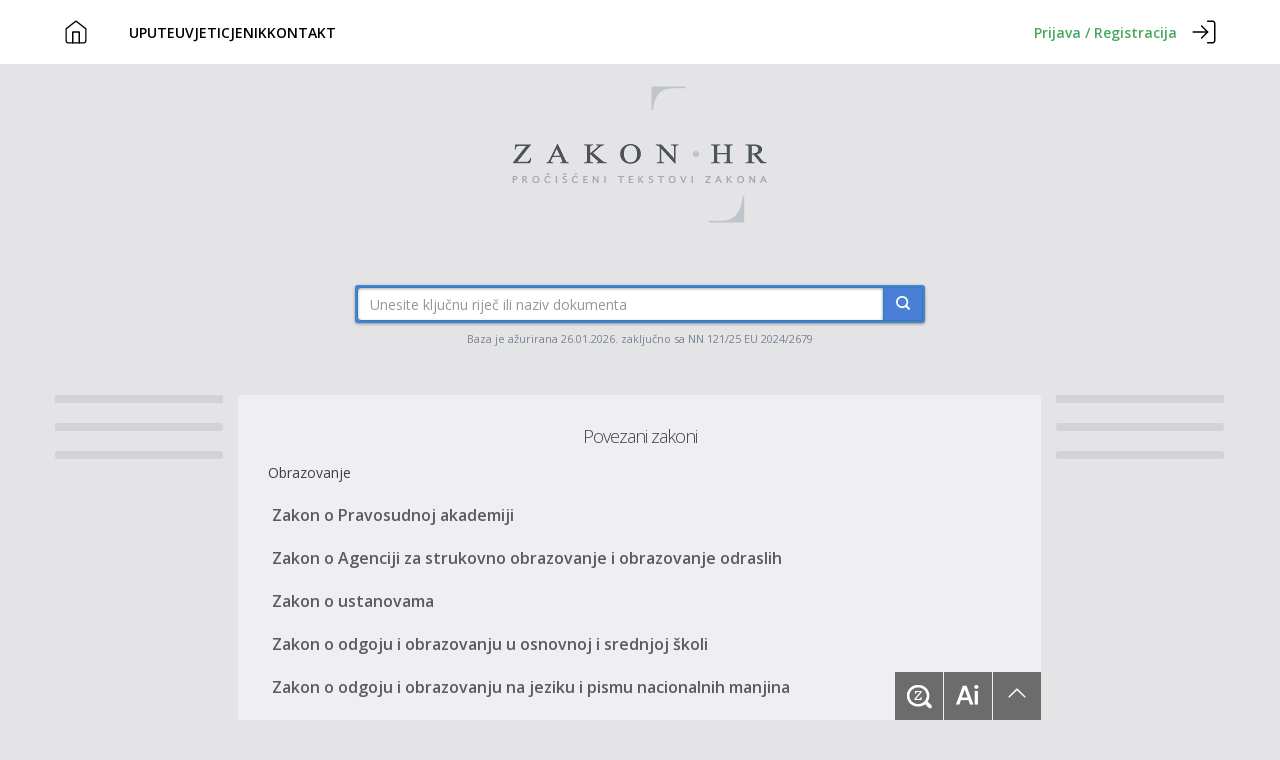

--- FILE ---
content_type: text/html;charset=utf-8
request_url: https://www.zakon.hr/search.htm?povezani=1747
body_size: 4326
content:



    












<!DOCTYPE html>
<html lang="hr">



    




 









<head>


<script>(function(w,d,s,l,i){w[l]=w[l]||[];w[l].push({'gtm.start':
new Date().getTime(),event:'gtm.js'});var f=d.getElementsByTagName(s)[0],
j=d.createElement(s),dl=l!='dataLayer'?'&l='+l:'';j.async=true;j.src=
'https://www.googletagmanager.com/gtm.js?id='+i+dl;f.parentNode.insertBefore(j,f);
})(window,document,'script','dataLayer','GTM-53NVVSFG');</script>


	<meta charset="utf-8">
	<meta name="Content-language" content="hr-HR" />
	<meta equiv="X-UA-Compatible" content="chrome=1">
	<meta name="apple-mobile-web-app-capable" content="yes">
	<meta name="viewport" content="width=device-width, initial-scale=1.0, maximum-scale=1">
	
	
	<meta name="author" content="Ante Borić">
	<meta name="google-site-verification" content="iT0w9QbBLEvOaV14ssIl40xNWeo8tFdAIG9Kb1J00fc" />
	
	

    
	<title> Zakon.hr</title>
   
	
	<link rel="stylesheet" href="https://cdn.jsdelivr.net/npm/swiper@11/swiper-bundle.min.css" />
	<link href="/css2/bootstrap.min.css" rel="stylesheet">   
	<link href="/css2/zakonhr.css?v=1.40" rel="stylesheet">
	
	<link href="/css2/jquery.mCustomScrollbar.css" rel="stylesheet" />
	
	<script src="https://cdn.jsdelivr.net/npm/swiper@11/swiper-bundle.min.js"></script>
	<script src="/js/swiper_stuff.js" ></script>
	
	
	<link href='https://fonts.googleapis.com/css?family=Open+Sans:400,300,600&subset=latin,latin-ext' rel='stylesheet' type='text/css'>
	
	<script async src="https://securepubads.g.doubleclick.net/tag/js/gpt.js"></script>
	<script>
	  window.googletag = window.googletag || {cmd: []};
	  googletag.cmd.push(function() {
	    googletag.defineSlot('/1065295/lower-header-unit', [[336, 280], [970, 250], [300, 250]], 'div-gpt-ad-1731071571982-0').addService(googletag.pubads());
	    googletag.pubads().enableSingleRequest();
	    googletag.pubads().collapseEmptyDivs(true);
	    googletag.enableServices();
	  });
	</script>
	
	<script src="https://cdn.234doo.com/zakonhr.js"></script>
	
	
	
	<script src="/js/zakon_v2_7.js?v=1.40"></script>
	<script src="/js/zakon_chat.js?v=1.40"></script>
	<script src="/js/zakon_popup.js?v=1.40"></script>
	
    <script type="application/ld+json">
    {
      "@context" : "https://schema.org",
      "@type" : "WebSite",
      "name" : "Zakon.hr",
      "url" : "https://www.zakon.hr"
    }
  </script>


 </head>

<body>



    




 







<noscript><iframe src="https://www.googletagmanager.com/ns.html?id=GTM-53NVVSFG"
height="0" width="0" style="display:none;visibility:hidden"></iframe></noscript>


 <nav class="nav">
    <div class="nav-container">
      <a href="/"><img src="/img2/zakon-home.svg" class="nav-login" alt="home icon" /></a>
      <div class="nav-link-wrapper">
        <div class="nav-left">
          <ul>
            <li><a href="/cms.htm?id=902">UPUTE</a></li>
            <li><a href="/cms.htm?id=902">UVJETI</a></li>
            <li><a href="/cms.htm?id=899">CJENIK</a></li>
            <li><a href="/cms.htm?id=901">KONTAKT</a></li>
            <li><a href="https://www.zakon.ai" class="zakon-button">Zakon.ai</a></li>
          </ul>
        </div>
      </div>
      <div class="nav-prijava-container">
      	  	
		  	
		    <a href="/login"><span class="nav-headline">Prijava / Registracija</span><img src="/img2/login-icon.svg" alt="login icon" class="nav-login" /></a>
		    
        
      </div>
      <div class="nav-toggler-wrapper">
        <button class="nav-toggler">
          <span></span>
          <span></span>
          <span></span>
        </button>
      </div>
    </div>
  </nav>

<header>
	<a href="/" class="logo"><div id="logo" role="img" aria-label="Zakon.hr"></div></a>
	
	<form id="searchCommand" action="/search" method="get"> 
			<div class="container">
				<div class="trazilica-wrapper margintop30 col-xs-12 col-sm-8 col-md-5 col-lg-6 col-centered">
					<div class="input-group input-group-md">
						<input id="trazilica" name="q" spellcheck="false" placeholder="Unesite ključnu riječ ili naziv dokumenta" type="text" class="form-control" value=""/>
						<span class="input-group-btn">
							<button class="btn btn-plavi" type="submit">
								<span class="icon-search plavo"></span>
							</button>
						</span>
					</div>
				</div>
			</div>
		</form>
	

	<span class="nav-obavijesti"><p>Baza je ažurirana 26.01.2026. zaključno sa NN 121/25 EU 2024/2679</p></span>
	
	
</header> 


<div class="container padtop30">
<div class="row">

<div class="banner-left col-md-2">
<div class="banner600" >
	















<div id='sidebar_v1'>
<script>googletag.cmd.push(function() { googletag.display('sidebar_v1');});</script>
</div>




</div>

<div class="banner160 margintop20" >
	

















	
	
	
		
	
	



</div>
<div class="banner160 margintop20" >
	

















	
	
	
		
	
	



</div>

</div>

<!--row-->

<div class="middle">




    














<div class="tekst-zakona strana-f">
<h2>Povezani zakoni</h2>

	
      	
	
		
		
		Obrazovanje<br>
		
			<a href="/z/236/zakon-o-pravosudnoj-akademiji" title="Zakon o Pravosudnoj akademiji">Zakon o Pravosudnoj akademiji</a>
		
			<a href="/z/281/zakon-o-agenciji-za-strukovno-obrazovanje-i-obrazovanje-odraslih" title="Zakon o Agenciji za strukovno obrazovanje i obrazovanje odraslih">Zakon o Agenciji za strukovno obrazovanje i obrazovanje odraslih</a>
		
			<a href="/z/313/zakon-o-ustanovama" title="Zakon o ustanovama">Zakon o ustanovama</a>
		
			<a href="/z/317/zakon-o-odgoju-i-obrazovanju-u-osnovnoj-i-srednjoj-skoli" title="Zakon o odgoju i obrazovanju u osnovnoj i srednjoj školi">Zakon o odgoju i obrazovanju u osnovnoj i srednjoj školi</a>
		
			<a href="/z/318/zakon-o-odgoju-i-obrazovanju-na-jeziku-i-pismu-nacionalnih-manjina" title="Zakon o odgoju i obrazovanju na jeziku i pismu nacionalnih manjina">Zakon o odgoju i obrazovanju na jeziku i pismu nacionalnih manjina</a>
		
			<a href="/z/322/zakon-o-hrvatskoj-zakladi-za-znanost" title="Zakon o Hrvatskoj zakladi za znanost">Zakon o Hrvatskoj zakladi za znanost</a>
		
			<a href="/z/324/zakon-o-nacionalnom-centru-za-vanjsko-vrednovanje-obrazovanja" title="Zakon o Nacionalnom centru za vanjsko vrednovanje obrazovanja">Zakon o Nacionalnom centru za vanjsko vrednovanje obrazovanja</a>
		
			<a href="/z/383/zakon-o-strukovnom-obrazovanju" title="Zakon o strukovnom obrazovanju">Zakon o strukovnom obrazovanju</a>
		
			<a href="/z/384/zakon-o-obrazovanju-odraslih" title="Zakon o obrazovanju odraslih">Zakon o obrazovanju odraslih</a>
		
			<a href="/z/385/zakon-o-agenciji-za-mobilnost-i-programe-europske-unije" title="Zakon o Agenciji za mobilnost i programe Europske unije">Zakon o Agenciji za mobilnost i programe Europske unije</a>
		
			<a href="/z/431/zakon-o-puckim-otvorenim-ucilistima" title="Zakon o pučkim otvorenim učilištima">Zakon o pučkim otvorenim učilištima</a>
		
			<a href="/z/474/zakon-o-prosvjetnoj-inspekciji" title="Zakon o prosvjetnoj inspekciji">Zakon o prosvjetnoj inspekciji</a>
		
			<a href="/z/492/zakon-o-predskolskom-odgoju-i-obrazovanju" title="Zakon o predškolskom odgoju i obrazovanju">Zakon o predškolskom odgoju i obrazovanju</a>
		
			<a href="/z/516/zakon-o-umjetnickom-obrazovanju" title="Zakon o umjetničkom obrazovanju">Zakon o umjetničkom obrazovanju</a>
		
			<a href="/z/566/zakon-o-hrvatskom-kvalifikacijskom-okviru" title="Zakon o Hrvatskom kvalifikacijskom okviru">Zakon o Hrvatskom kvalifikacijskom okviru</a>
		
			<a href="/z/796/zakon-o-tehnickoj-kulturi" title="Zakon o tehničkoj kulturi">Zakon o tehničkoj kulturi</a>
		
			<a href="/z/1043/zakon-o-drzavnoj-potpori-za-istrazivacko-razvojne-projekte" title="Zakon o državnoj potpori za istraživačko-razvojne projekte">Zakon o državnoj potpori za istraživačko-razvojne projekte</a>
		
			<a href="/z/1099/zakon-o-nagradi-ivan-filipovic" title="Zakon o Nagradi Ivan Filipović">Zakon o Nagradi Ivan Filipović</a>
		
			<a href="/z/1103/zakon-o-agenciji-za-odgoj-i-obrazovanje" title="Zakon o Agenciji za odgoj i obrazovanje">Zakon o Agenciji za odgoj i obrazovanje</a>
		
			<a href="/z/1125/zakon-o-dokazivanju-stecene-skolske-spreme" title="Zakon o dokazivanju stečene školske spreme">Zakon o dokazivanju stečene školske spreme</a>
		
			<a href="/z/1173/zakon-o-obavljanju-studentskih-poslova" title="Zakon o obavljanju studentskih poslova">Zakon o obavljanju studentskih poslova</a>
		
			<a href="/z/1261/zakon-o-hrvatskim-drzavnim-nagradama-za-znanost" title="Zakon o hrvatskim državnim nagradama za znanost">Zakon o hrvatskim državnim nagradama za znanost</a>
		
			<a href="/z/1393/zakon-o-leksikografskom-zavodu-miroslav-krleza" title="Zakon o Leksikografskom zavodu Miroslav Krleža">Zakon o Leksikografskom zavodu Miroslav Krleža</a>
		
			<a href="/z/1415/zakon-o-nacionalnoj-zakladi-za-potporu-ucenickom-i-studentskom-standardu" title="Zakon o Nacionalnoj zakladi za potporu učeničkom i studentskom standardu">Zakon o Nacionalnoj zakladi za potporu učeničkom i studentskom standardu</a>
		
			<a href="/z/1523/zakon-o-osnivanju-sveucilista-u-dubrovniku" title="Zakon o osnivanju Sveučilišta u Dubrovniku">Zakon o osnivanju Sveučilišta u Dubrovniku</a>
		
			<a href="/z/1525/zakon-o-osnivanju-sveucilista-u-puli-" title="Zakon o osnivanju Sveučilišta u Puli ">Zakon o osnivanju Sveučilišta u Puli </a>
		
			<a href="/z/1527/zakon-o-osnivanju-sveucilista-u-slavonskom-brodu-" title="Zakon o osnivanju Sveučilišta u Slavonskom Brodu ">Zakon o osnivanju Sveučilišta u Slavonskom Brodu </a>
		
			<a href="/z/1529/zakon-o-osnivanju-sveucilista-u-zadru" title="Zakon o osnivanju Sveučilišta u Zadru">Zakon o osnivanju Sveučilišta u Zadru</a>
		
			<a href="/z/1597/zakon-o-preuzimanju-saveznih-zakona-iz-oblasti-prosvjete-i-kulture-koji-se-u-republici-hrvatskoj-primjenjuju-kao-republicki-zakoni" title="Zakon o preuzimanju saveznih zakona iz oblasti prosvjete i kulture koji se u Republici Hrvatskoj primjenjuju kao republički zakoni">Zakon o preuzimanju saveznih zakona iz oblasti prosvjete i kulture koji se u Republici Hrvatskoj primjenjuju kao republički zakoni</a>
		
			<a href="/z/1611/zakon-o-prijenosu-osnivackih-prava-nad-sveucilistem-sjever-na-republiku-hrvatsku" title="Zakon o prijenosu osnivačkih prava nad Sveučilištem Sjever na Republiku Hrvatsku">Zakon o prijenosu osnivačkih prava nad Sveučilištem Sjever na Republiku Hrvatsku</a>
		
			<a href="/z/1747/zakon-o-udzbenicima-i-drugim-obrazovnim-materijalima-za-osnovnu-i-srednju-skolu" title="Zakon o udžbenicima i drugim obrazovnim materijalima za osnovnu i srednju školu">Zakon o udžbenicima i drugim obrazovnim materijalima za osnovnu i srednju školu</a>
		
			<a href="/z/1829/zakon-o-sanaciji-studentskih-centara" title="Zakon o sanaciji studentskih centara">Zakon o sanaciji studentskih centara</a>
		
			<a href="/z/1841/zakon-o-strucno-pedagoskom-nadzoru" title="Zakon o stručno-pedagoškom nadzoru">Zakon o stručno-pedagoškom nadzoru</a>
		
			<a href="/z/1843/zakon-o-studentskom-zboru-i-drugim-studentskim-organizacijama-" title="Zakon o studentskom zboru i drugim studentskim organizacijama ">Zakon o studentskom zboru i drugim studentskim organizacijama </a>
		
			<a href="/z/1925/zakon-o-knjiznicama-i-knjiznicnoj-djelatnosti-2019-2019" title="Zakon o knjižnicama i knjižničnoj djelatnosti 2019-2019">Zakon o knjižnicama i knjižničnoj djelatnosti 2019-2019</a>
		
			<a href="/z/2169/zakon-o-socijalnopedagoskoj-djelatnosti" title="Zakon o socijalnopedagoškoj djelatnosti">Zakon o socijalnopedagoškoj djelatnosti</a>
		
			<a href="/z/3184/zakon-o-priznavanju-i-vrednovanju-inozemnih-obrazovnih-kvalifikacija" title="Zakon o priznavanju i vrednovanju inozemnih obrazovnih kvalifikacija">Zakon o priznavanju i vrednovanju inozemnih obrazovnih kvalifikacija</a>
		
			<a href="/z/3328/zakon-o-visokom-obrazovanju-i-znanstvenoj-djelatnosti" title="Zakon o visokom obrazovanju i znanstvenoj djelatnosti">Zakon o visokom obrazovanju i znanstvenoj djelatnosti</a>
		
			<a href="/z/3388/zakon-o-osiguravanju-kvalitete-u-visokom-obrazovanju-i-znanosti" title="Zakon o osiguravanju kvalitete u visokom obrazovanju i znanosti">Zakon o osiguravanju kvalitete u visokom obrazovanju i znanosti</a>
		
			<a href="/z/3547/zakon-o-osobnoj-asistenciji" title="Zakon o osobnoj asistenciji">Zakon o osobnoj asistenciji</a>
		
			<a href="/z/3604/zakon-o-akademskom-i-strucnom-nazivu-i-akademskom-stupnju" title="Zakon o akademskom i stručnom nazivu i akademskom stupnju">Zakon o akademskom i stručnom nazivu i akademskom stupnju</a>
		
			<a href="/z/3967/zakon-o-logopedskoj-djelatnosti" title="Zakon o logopedskoj djelatnosti">Zakon o logopedskoj djelatnosti</a>
		
	
	
	
	  
     
</div>


<a href="#" class="scrollup" style="display: none;"><span class="icon-arrow-up3"></span></a>


</div><!-- middle -->





    












<div class="banner-right col-md-2">
<div class="banner600" >
	















<div id='sidebar_v2'>
<script>googletag.cmd.push(function() { googletag.display('sidebar_v2');});</script>
</div>



</div>

<div class="banner160 margintop20" >
	

















	
	
	
		
	
	



</div>
<div class="banner160 margintop20" >
	

















	
	
	
		
	
	



</div>
</div>


</div><!--row end-->




</div><!--container end-->


    



<div id="alati">
<button onclick="show()" id="trazi" class="btn-trazi"></button>
<a href="https://zakon.ai/" class="btn-trazi icon-ai blue-icon-ai" target="_blank"></a>
<a href="#" class="scrollup"><span class="icon-arrow-up3"></span></a>
</div>
<script src="/js/find5custom.js"></script>
	

<footer class="padtop60 padbottom20">
<p class="text-center small"><a type="button" onclick="openWindow()" class="button-popup">Copyright © Ante Borić</a></p>
</footer>

<!-- jQuery (necessary for Bootstrap's JavaScript plugins) -->
<script src="https://code.jquery.com/jquery.js"></script>
<!-- Include all compiled plugins (below), or include individual files as needed -->
<script src="/js/bootstrap.min.js"></script>

<!-- custom scroll -->
<script src="/js/jquery.mCustomScrollbar.concat.min.js"></script>
<script src="/js/retina-1.1.0.min.js"></script>
<script src="/js/zoom.js"></script>

<script src="/js/main.js"></script>

<script>

  var _gaq = _gaq || [];
  _gaq.push(['_setAccount', 'UA-4459592-1']);
  _gaq.push(['_trackPageview']);

  (function() {
    var ga = document.createElement('script'); ga.type = 'text/javascript'; ga.async = true;
    ga.src = ('https:' == document.location.protocol ? 'https://ssl' : 'http://www') + '.google-analytics.com/ga.js';
    var s = document.getElementsByTagName('script')[0]; s.parentNode.insertBefore(ga, s);
  })();

</script>

<script>
$(document).ready(function(){
  if ($(window).width() <= 991){  
    $('.panel-collapse').removeClass('in');
  }
});

$(window).resize(function(){
  if ($(window).width() >= 991){  
    $('.panel-collapse').addClass('in');
  }
  if ($(window).width() <= 991){  
    $('.panel-collapse').removeClass('in');
  }
});

$('a[data-toggle="collapse"]').click(function(e){
  e.preventDefault()
  if ($(window).width() >= 991){  
    e.stopPropagation();
  } else {
    $(this).tab('show');   
  }
    
});
</script>

<script>
	$(document).ready(function() {
		$(".boxlista").mCustomScrollbar({
			//scrollButtons:{
			//	enable:true
			//},
			theme : "dark",
			advanced : {
				updateOnContentResize : true
			}
		});
	});
</script>
    
  <script defer src="https://static.cloudflareinsights.com/beacon.min.js/vcd15cbe7772f49c399c6a5babf22c1241717689176015" integrity="sha512-ZpsOmlRQV6y907TI0dKBHq9Md29nnaEIPlkf84rnaERnq6zvWvPUqr2ft8M1aS28oN72PdrCzSjY4U6VaAw1EQ==" data-cf-beacon='{"version":"2024.11.0","token":"5526ad51a0ac409c85c413c711c6cfce","r":1,"server_timing":{"name":{"cfCacheStatus":true,"cfEdge":true,"cfExtPri":true,"cfL4":true,"cfOrigin":true,"cfSpeedBrain":true},"location_startswith":null}}' crossorigin="anonymous"></script>
</body>
</html>


--- FILE ---
content_type: application/javascript; charset=utf-8
request_url: https://fundingchoicesmessages.google.com/f/AGSKWxXfqQc50QKcq49jBC-GhJ3bjfybWuio1TOk7T9bzc7HvUSJycm9L5NT6155rRa2EVqEN24VT7oFclaLtrR1EHBBVBxPrPWbG2DIXXlEkg6t5BWQO9y6P2BscAUeEUHDj0KC0yE6keH6fDn4bGPPppISJp6cE-CISDV4V5DdB1hd_vjtQIn1iPx9UXZt/_/newad2?/ad/top_?PopAd=_adtxt./rightnavadsanswer.
body_size: -1289
content:
window['98ae4c4f-7549-4b9a-9c49-035c4f5846f1'] = true;